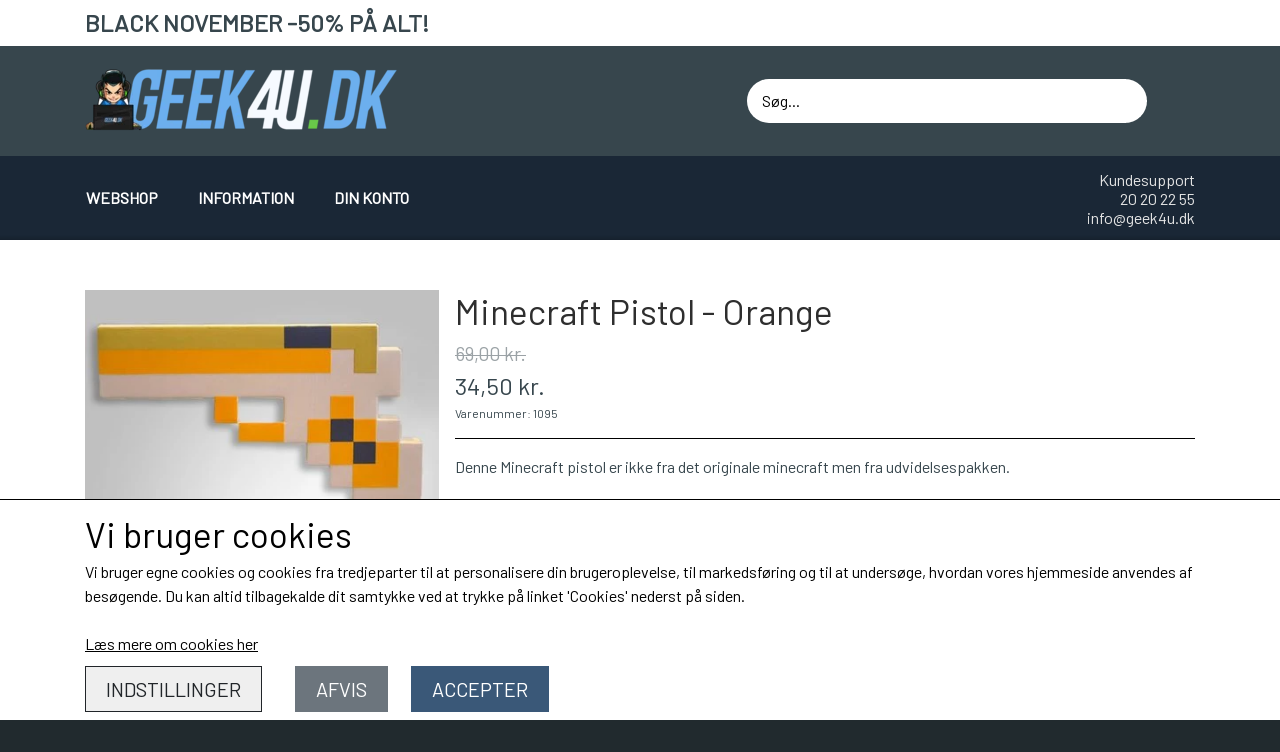

--- FILE ---
content_type: text/html; charset=UTF-8
request_url: https://www.geek4u.dk/vare/minecraft-pistol---orange
body_size: 8933
content:
<!DOCTYPE html>
<html lang="da-DK">
	<head><meta name="generator" content="ideal.shop"><meta charset="utf-8">
							<meta name="viewport" content="width=device-width, initial-scale=1">
				<meta property="og:type" content="website">
					<meta property="og:title" content="Minecraft Pistol - Orange | Geek4u.dk">
					<meta property="og:image" content="https://cdn-main.ideal.shop/images/by_hash/7e6e611167e58a914b2050e779272923e2603a887a77279bd47648e7224a505e/1200-0/rsz_minecraft-pistol-orange.jpg">
					<meta property="og:url" content="https://www.geek4u.dk/vare/minecraft-pistol---orange">
					<meta property="og:image:width" content="400">
					<meta property="og:image:height" content="265">
				<meta property="og:locale" content="da-DK">
					<link rel="canonical" href="https://www.geek4u.dk/vare/minecraft-pistol---orange">
						<link rel="icon" href="data:;base64,iVBORw0KGgo=">
		<title>Minecraft Pistol - Orange | Geek4u.dk</title>

				<style>
		@media screen and (min-width: 0px) and (max-width: 575px)
		{
			body.preload *{visibility: hidden; !important}
			body.preload #preload-spinner{display: block !important;}
		}
	
		@media screen and (min-width: 576px) and (max-width: 767px)
		{
			body.preload *{visibility: hidden; !important}
			body.preload #preload-spinner{display: block !important;}
		}
	
		@media screen and (min-width: 768px) and (max-width: 991px)
		{
			body.preload *{visibility: hidden; !important}
			body.preload #preload-spinner{display: block !important;}
		}
	
		@media screen and (min-width: 992px) and (max-width: 1199px)
		{
			body.preload *{visibility: hidden; !important}
			body.preload #preload-spinner{display: block !important;}
		}
	
		@media screen and (min-width: 1200px) and (max-width: 1399px)
		{
			body.preload *{visibility: hidden; !important}
			body.preload #preload-spinner{display: block !important;}
		}
	
		@media screen and (min-width: 1400px)
		{
			body.preload *{visibility: hidden; !important}
			body.preload #preload-spinner{display: block !important;}
		}
	</style>
		
		
		
		
				
		

					<link href="https://fonts.googleapis.com/css2?family=Barlow&display=swap" rel="stylesheet">
				<script>
	"use strict";
	const SITE_MODE								= 'live';
	const HTTP_RESPONSE_CODE_INITIAL_REQUEST	= 200;
	const DISPLAY_WITH_VAT 						= true;
	const BROWSER_BEST_COMPRESSION_SUPPORTED 	= 'br'; 	const CDN_RESOURCES_MOD_CHECK_HASH 			= 'c939f949c27b99d5'; 	const BASKET_MINIMAL_CHECKOUT 				= true;
	const HOW_TO_WRITE_PRICES 					= {"identifier":"kr.","identifier_position":"after","space_or_nospace":"space","decimals":"show-at-least-2","decimal_separator":",","thousands_separator":"."};
	const CDN_TO_USE_HOSTNAME					= 'cdn-main.ideal.shop';
	const CDN_LARGE_FILES_TO_USE_HOSTNAME		= 'cdn-main.ideal.shop';
	let POPSTATE_LAST_USED 						= performance.now();
	let HISTORY_NAVIGATION_LAST 				= performance.now();
	const MONTHS_TRANSLATED_ARRAY 				= {"1":"Januar","2":"Februar","3":"Marts","4":"April","5":"Maj","6":"Juni","7":"Juli","8":"August","9":"September","10":"Oktober","11":"November","12":"December"};
	let CLIENT_CONNECTION_SPEED = 'slow';
	document.addEventListener('DOMContentLoaded', function(){
		if(performance.now() < 1250)
		{
			CLIENT_CONNECTION_SPEED = 'fast';
		}
	});if(typeof(GLOBAL_DEBUG_JS_USER_SCRIPT_ACTIVE) === "undefined")
	{
		var GLOBAL_DEBUG_JS_USER_SCRIPT_ACTIVE = false;
	}
</script>		<link href="https://cdn-main.ideal.shop/combined/css/by_name/1cfdb379cba2ba9ff1af472cf587f3a7e2b1f6b4f47ff3acfb6a9cf0d6222602.min.br.css" rel="stylesheet" type="text/css" crossorigin>
<script type="text/javascript" src="https://cdn-main.ideal.shop/combined/js/by_name/789a51f2723e68579973d39d7f5c922d25a8f26e69b0b2747a2129ac56b2c679.min.br.js" crossorigin></script>
				
				
				
				
				
				
				
				
				
				
				
				
				
				
				
				
				
				
				
				
				
				
				
				
				
				
				
				
				
				
				
				
				
				
				
				
				
				
				
				
				
				
				
				
				
				
				
				
				
				
				
				
				
				
				
				
				
				
				
				
				
				
				
				
				
				
				
				
				
				
				
				
				
				
				
				
				
				
				
				
				
				
				
				
				
				
				
				
				
				
				
				
				
				
				
				
				
				
				
				
				
				
				
				
				
				
				
				
				
				
				
				
				
				
				
				
				
				
				
				
				
				
				
				
				
				<script src="https://cdn-main.ideal.shop/public_js/live/debug.min.br.js?m=c939f949c27b99d5" crossorigin></script>
		<link id="custom-css-stylesheet" href="https://cdn-main.ideal.shop/combined/css/live/1496/f38ccab24a8c424a.min.br.css" rel="stylesheet" crossorigin>
		
<script id="custom-js-script">
	"use strict";
	window.addEventListener('load', function(){
		window._g_item_page_image_hover_zoom_type = 'all';window.chat_support_icon = 'bx:bx-chat';		
	});
</script>

<script type="text/javascript">
	"use strict";
	window.language_for_t = 'da-DK'; // Used for the function _t
	window.ss_build_timestamp = '351'; // Sending build timestamp to JS
	window._g_shop_currency_iso = 'dkk';
	window._g_site_mode = "live";
	window.dataLayer = window.dataLayer || []; // Making sure dataLayer exists
</script>

		<script type="text/javascript">
			'use strict';
			window.addEventListener('_cookies_statistics_accepted', function(){
				
		dataLayer.push({'cookies_statistics_accepted' : '1'});
	
			});
		</script>
		
		<script type="text/javascript">
			'use strict';
			window.addEventListener('_cookies_marketing_accepted', function(){
				
		dataLayer.push({'cookies_marketing_accepted' : '1'});
	
			});
		</script>
		

				






		
		
		
		
		
		
		
		
		
		
		
		
		
		
		

				
		

										
			
			
			
			
			
			
			
			
			

						
			
			
			
			
			
			
			
			

						
			
			
		
										
			
			
			
			

			
			
			
			
			
			
			
			
			
			
			

			
					
			<script type="text/javascript">
				"use strict";
				window.addEventListener('load', function(){
					viabill_pricetags_setup('_92WgPBiQQs%3D');
				});
			</script></head>
	<body class="preload" data-top-menu-fixed="standard" data-page-type="item" data-page-id="58657" data-breadcrumbs="1">
		
		<div id="preload-spinner" style="display: none; position: absolute; top: 50%; left: 50%; transform: translateY(-50%) translateX(-50%); filter: drop-shadow(0 0 5px #FFFFFF);">
			<svg xmlns="http://www.w3.org/2000/svg" xmlns:xlink="http://www.w3.org/1999/xlink" width="200px" height="200px" viewBox="0 0 100 100" preserveAspectRatio="xMidYMid">
				<path d="M10 50A40 40 0 0 0 90 50A40 42 0 0 1 10 50" fill="#b2b3b6" stroke="none" style="visibility: visible;">
					<animateTransform attributeName="transform" type="rotate" dur="1s" repeatCount="indefinite" keyTimes="0;1" values="0 50 51;360 50 51"></animateTransform>
				</path>
			</svg>
		</div>
	
		
<div id="elements-fixed-to-top">
	<div class="fixed-elements">
				<div id="header_warning_div" style="display: none;"></div>
			</div>
	<div class="space-for-the-fixed-elements"></div>
</div>
	<div class="topbar-above"><div class="section-in-main-container module-block"
	data-module-block-id="148878"
	data-module-block-type="header"
	data-module-block-available-sizes=""
	data-module-block-columns=""
	data-module-block-columns-extra-data=""
	 data-lazy-load-elements="1"
	
>
	<div class="container">
					<h2 class="module-block-header module-block-header-text">BLACK NOVEMBER -50% PÅ ALT!</h2>
			</div>
</div></div>
	<header data-overlap-carousel="0">
	<div class="logo-search-basket-outer-container">
		<div class="container logo-search-basket-container">

			<div class="header-brand has-image header-brand-margin" data-fttc-allow-width-growth="1">
				<a href="/">
											<img
							title="Geek4u.dk"
							src="https://cdn-main.ideal.shop/images/by_hash/e4d0223039386446f533fc28a6f51dec2f54a217989015b067dc6a2ccd0b6d35/0-80/tekst_og_mand.png"
							srcset="https://cdn-main.ideal.shop/images/by_hash/e4d0223039386446f533fc28a6f51dec2f54a217989015b067dc6a2ccd0b6d35/0-80/tekst_og_mand.png 1x, https://cdn-main.ideal.shop/images/by_hash/e4d0223039386446f533fc28a6f51dec2f54a217989015b067dc6a2ccd0b6d35/0-160/tekst_og_mand.png 2x, https://cdn-main.ideal.shop/images/by_hash/e4d0223039386446f533fc28a6f51dec2f54a217989015b067dc6a2ccd0b6d35/0-240/tekst_og_mand.png 3x, https://cdn-main.ideal.shop/images/by_hash/e4d0223039386446f533fc28a6f51dec2f54a217989015b067dc6a2ccd0b6d35/0-320/tekst_og_mand.png 4x"
							fetchpriority="high"
							
						>
									</a>
			</div>

			<div class="search-bar">
				<div class="search-overlay-outer-container">
					<div id="search-overlay-input-container" class="input-group">
						<input id="search-overlay-input" class="form-control" placeholder="Søg..." name="q" autocomplete="off" type="text" maxlength="50">
						<span id="search-overlay-button" class="input-group-text"><span class="iconify search-icon" data-icon="fa:search"></span></span>
					</div>
				</div>
			</div>

			<div class="header-right-side">
								
				<div id="frontpage_search_container">
					<span class="iconify-inline search-icon" onclick="content_search_toggle(event);" data-icon="fa:search"></span>
				</div>

								
									<div class="basket-icon-outer-container">
						<a href="/basket" class="allow-propagation" aria-label="Gå til kurven">
														<div class="basket-icon-inner-container">
								<span class="iconify-inline basket-icon shopping-basket-icon" data-icon="fa:shopping-basket"></span>
								<div class="basket-badge"></div>
							</div>
						</a>
					</div>
				
				<div class="mobile-toggler-container">
																	<div class="mobile-menu-toggler">
							<div class="nav-toggle-nice"><span></span><span></span><span></span></div>
						</div>
									</div>
			</div>

			<div id="minimal-checkout-back-button-container">
				<a href="/">Tilbage til webshop</a>
			</div>
		</div>
	</div>

	<div id="top-menu-and-customer-support-container">
		<div class="nav-menu-outer container p-0">
			<nav class="nav-menu-desktop">
				<div class="dropdown-mm">
					<div class="dropdown-mm-btn"><a href="/shop-categories">
								Webshop
							</a><div class="dropdown-mm-indicator">
							<i class="iconify-inline" data-icon="fa:caret-down"></i>
						</div>
					</div>
					<div class="dropdown-mm-content">
						<div class="columns">
												<div class="column">
				<div class="header has-link">
					<a
						href="/kategori/pop-vinyl"
						data-roadmap-module="items"
						data-roadmap-action="category"
					>
						Pop Vinyl!
					</a>
				</div>
				<div class="shop-sub-categories">
											<a
					href="/kategori/dc-comics"
					data-roadmap-module="items"
					data-roadmap-action="category"
				>
					DC Comics
				</a>
									<a
					href="/kategori/game-of-thrones"
					data-roadmap-module="items"
					data-roadmap-action="category"
				>
					Game of Thrones
				</a>
									<a
					href="/kategori/starwars"
					data-roadmap-module="items"
					data-roadmap-action="category"
				>
					Starwars
				</a>
									<a
					href="/kategori/league-of-legends"
					data-roadmap-module="items"
					data-roadmap-action="category"
				>
					League of Legends
				</a>
									<a
					href="/kategori/marvel"
					data-roadmap-module="items"
					data-roadmap-action="category"
				>
					Marvel
				</a>
									<a
					href="/kategori/rick-morty"
					data-roadmap-module="items"
					data-roadmap-action="category"
				>
					Rick & Morty
				</a>
									<a
					href="/kategori/universal-pictures"
					data-roadmap-module="items"
					data-roadmap-action="category"
				>
					Universal Pictures
				</a>
									<a
					href="/kategori/pixar"
					data-roadmap-module="items"
					data-roadmap-action="category"
				>
					Pixar
				</a>
									<a
					href="/kategori/blandede"
					data-roadmap-module="items"
					data-roadmap-action="category"
				>
					Blandede
				</a>
									<a
					href="/kategori/walking-dead"
					data-roadmap-module="items"
					data-roadmap-action="category"
				>
					Walking Dead
				</a>
			
				</div>
			</div>					<div class="column">
				<div class="header has-link">
					<a
						href="/kategori/spil-gadgets"
						data-roadmap-module="items"
						data-roadmap-action="category"
					>
						Spil-Gadgets
					</a>
				</div>
				<div class="shop-sub-categories">
											<a
					href="/kategori/counter-strike"
					data-roadmap-module="items"
					data-roadmap-action="category"
				>
					Counter Strike
				</a>
									<a
					href="/kategori/fortnite"
					data-roadmap-module="items"
					data-roadmap-action="category"
				>
					Fortnite
				</a>
									<a
					href="/kategori/league-of-legends_1"
					data-roadmap-module="items"
					data-roadmap-action="category"
				>
					League of Legends
				</a>
									<a
					href="/kategori/minecraft"
					data-roadmap-module="items"
					data-roadmap-action="category"
				>
					Minecraft
				</a>
									<a
					href="/kategori/world-og-warcraft"
					data-roadmap-module="items"
					data-roadmap-action="category"
				>
					World og Warcraft
				</a>
									<a
					href="/kategori/paw-patrol"
					data-roadmap-module="items"
					data-roadmap-action="category"
				>
					Paw Patrol
				</a>
									<a
					href="/kategori/svampebob-firkant"
					data-roadmap-module="items"
					data-roadmap-action="category"
				>
					Svampebob firkant
				</a>
									<a
					href="/kategori/skoleting"
					data-roadmap-module="items"
					data-roadmap-action="category"
				>
					Skoleting
				</a>
									<a
					href="/kategori/apex"
					data-roadmap-module="items"
					data-roadmap-action="category"
				>
					Apex
				</a>
									<a
					href="/kategori/marvel_1"
					data-roadmap-module="items"
					data-roadmap-action="category"
				>
					Marvel
				</a>
									<a
					href="/kategori/blandede_1"
					data-roadmap-module="items"
					data-roadmap-action="category"
				>
					Blandede
				</a>
									<a
					href="/kategori/dc-comics_1"
					data-roadmap-module="items"
					data-roadmap-action="category"
				>
					DC Comics
				</a>
			
				</div>
			</div>													<div class="column">
					<div class="header has-link">
						<a
							href="/kategori/andet-merchandise"
							data-roadmap-module="items"
							data-roadmap-action="category"
						>
							Andet merchandise
						</a>
					</div>
				</div>
			
						</div>
					</div>
				</div><div class="dropdown-mm">
					<div class="dropdown-mm-btn">Information<div class="dropdown-mm-indicator">
							<i class="iconify-inline" data-icon="fa:caret-down"></i>
						</div>
					</div>
					<div class="dropdown-mm-content">
						<div class="columns">
							<div class="column">
							
									<a
										href="/om-os"
										
										data-roadmap-module="pages"
										data-roadmap-action="page"
									>
										Om os
									</a>
									<a
										href="/handelsbetingelser_1"
										
										data-roadmap-module="pages"
										data-roadmap-action="page"
									>
										Handelsbetingelser
									</a>
									<a
										href="/kontakt"
										
										data-roadmap-module="pages"
										data-roadmap-action="page"
									>
										Kontakt
									</a>
									<a
										href="/persondatapolitik"
										
										data-roadmap-module="pages"
										data-roadmap-action="page"
									>
										Persondatapolitik
									</a>
									<a
										href="/cookies"
										
										data-roadmap-module="pages"
										data-roadmap-action="page"
									>
										Cookies
									</a>
						</div>
						</div>
					</div>
				</div><a
				href="/kunde-login"
				
				data-roadmap-module="customer"
				data-roadmap-action="login"
				
			>
				Din Konto
			</a>			</nav>
											<div class="mobile-menu-toggler-container">
					<div class="mobile-menu-toggler">
						<div class="nav-toggle-nice"><span></span><span></span><span></span></div>
						<div class="text">MENU</div>
					</div>
				</div>
									<div class="customer-support-container">
				<div class="customer-support">
					<div class="info">
						<div class="header">
							Kundesupport
						</div>
													<div class="phone">
								<a href="tel:20 20 22 55">20 20 22 55</a>
							</div>
																			<div class="email">
								<a href="mailto:info@geek4u.dk">info@geek4u.dk</a>
							</div>
											</div>
				</div>
			</div>
					</div>
		<div class="container p-0 nav-menu-mobile-outer-container">
			<nav class="nav-menu-mobile">
				<div class="nav-menu-mobile-inner-container">
					<div class="ss-nav-item">
							<div class="ss-nav-actions ss-dropdown-toggle ss-level-0">
								<a href="/shop-categories">Webshop</a>
								<div class="ss-dropdown-indicator">
									<i class="ss-dropdown-indicator-icon iconify" data-icon="fa:chevron-down"></i>
								</div>
							</div>
							<div class="ss-dropdown-menu-outer">
											<div class="ss-dropdown-item ss-dropdown-toggle ss-level-1">
				<a
					href="/kategori/pop-vinyl"
					data-roadmap-module="items"
					data-roadmap-action="category"
				>
					Pop Vinyl!
				</a>
				<div class="ss-dropdown-indicator">
					<i class="ss-dropdown-indicator-icon iconify" data-icon="fa:chevron-down"></i>
				</div>
			</div>
			<div class="ss-dropdown-menu">
							<div class="ss-dropdown-item ss-level-2">
				<a
					href="/kategori/dc-comics"
					data-roadmap-module="items"
					data-roadmap-action="category"
				>
					DC Comics
				</a>
			</div>			<div class="ss-dropdown-item ss-level-2">
				<a
					href="/kategori/game-of-thrones"
					data-roadmap-module="items"
					data-roadmap-action="category"
				>
					Game of Thrones
				</a>
			</div>			<div class="ss-dropdown-item ss-level-2">
				<a
					href="/kategori/starwars"
					data-roadmap-module="items"
					data-roadmap-action="category"
				>
					Starwars
				</a>
			</div>			<div class="ss-dropdown-item ss-level-2">
				<a
					href="/kategori/league-of-legends"
					data-roadmap-module="items"
					data-roadmap-action="category"
				>
					League of Legends
				</a>
			</div>			<div class="ss-dropdown-item ss-level-2">
				<a
					href="/kategori/marvel"
					data-roadmap-module="items"
					data-roadmap-action="category"
				>
					Marvel
				</a>
			</div>			<div class="ss-dropdown-item ss-level-2">
				<a
					href="/kategori/rick-morty"
					data-roadmap-module="items"
					data-roadmap-action="category"
				>
					Rick & Morty
				</a>
			</div>			<div class="ss-dropdown-item ss-level-2">
				<a
					href="/kategori/universal-pictures"
					data-roadmap-module="items"
					data-roadmap-action="category"
				>
					Universal Pictures
				</a>
			</div>			<div class="ss-dropdown-item ss-level-2">
				<a
					href="/kategori/pixar"
					data-roadmap-module="items"
					data-roadmap-action="category"
				>
					Pixar
				</a>
			</div>			<div class="ss-dropdown-item ss-level-2">
				<a
					href="/kategori/blandede"
					data-roadmap-module="items"
					data-roadmap-action="category"
				>
					Blandede
				</a>
			</div>			<div class="ss-dropdown-item ss-level-2">
				<a
					href="/kategori/walking-dead"
					data-roadmap-module="items"
					data-roadmap-action="category"
				>
					Walking Dead
				</a>
			</div>
			</div>			<div class="ss-dropdown-item ss-dropdown-toggle ss-level-1">
				<a
					href="/kategori/spil-gadgets"
					data-roadmap-module="items"
					data-roadmap-action="category"
				>
					Spil-Gadgets
				</a>
				<div class="ss-dropdown-indicator">
					<i class="ss-dropdown-indicator-icon iconify" data-icon="fa:chevron-down"></i>
				</div>
			</div>
			<div class="ss-dropdown-menu">
							<div class="ss-dropdown-item ss-level-2">
				<a
					href="/kategori/counter-strike"
					data-roadmap-module="items"
					data-roadmap-action="category"
				>
					Counter Strike
				</a>
			</div>			<div class="ss-dropdown-item ss-level-2">
				<a
					href="/kategori/fortnite"
					data-roadmap-module="items"
					data-roadmap-action="category"
				>
					Fortnite
				</a>
			</div>			<div class="ss-dropdown-item ss-level-2">
				<a
					href="/kategori/league-of-legends_1"
					data-roadmap-module="items"
					data-roadmap-action="category"
				>
					League of Legends
				</a>
			</div>			<div class="ss-dropdown-item ss-level-2">
				<a
					href="/kategori/minecraft"
					data-roadmap-module="items"
					data-roadmap-action="category"
				>
					Minecraft
				</a>
			</div>			<div class="ss-dropdown-item ss-level-2">
				<a
					href="/kategori/world-og-warcraft"
					data-roadmap-module="items"
					data-roadmap-action="category"
				>
					World og Warcraft
				</a>
			</div>			<div class="ss-dropdown-item ss-level-2">
				<a
					href="/kategori/paw-patrol"
					data-roadmap-module="items"
					data-roadmap-action="category"
				>
					Paw Patrol
				</a>
			</div>			<div class="ss-dropdown-item ss-level-2">
				<a
					href="/kategori/svampebob-firkant"
					data-roadmap-module="items"
					data-roadmap-action="category"
				>
					Svampebob firkant
				</a>
			</div>			<div class="ss-dropdown-item ss-level-2">
				<a
					href="/kategori/skoleting"
					data-roadmap-module="items"
					data-roadmap-action="category"
				>
					Skoleting
				</a>
			</div>			<div class="ss-dropdown-item ss-level-2">
				<a
					href="/kategori/apex"
					data-roadmap-module="items"
					data-roadmap-action="category"
				>
					Apex
				</a>
			</div>			<div class="ss-dropdown-item ss-level-2">
				<a
					href="/kategori/marvel_1"
					data-roadmap-module="items"
					data-roadmap-action="category"
				>
					Marvel
				</a>
			</div>			<div class="ss-dropdown-item ss-level-2">
				<a
					href="/kategori/blandede_1"
					data-roadmap-module="items"
					data-roadmap-action="category"
				>
					Blandede
				</a>
			</div>			<div class="ss-dropdown-item ss-level-2">
				<a
					href="/kategori/dc-comics_1"
					data-roadmap-module="items"
					data-roadmap-action="category"
				>
					DC Comics
				</a>
			</div>
			</div>			<div class="ss-dropdown-item ss-level-1">
				<a
					href="/kategori/andet-merchandise"
					data-roadmap-module="items"
					data-roadmap-action="category"
				>
					Andet merchandise
				</a>
			</div>
							</div>
						</div><div class="ss-nav-item">
							<div class="ss-nav-actions ss-dropdown-toggle ss-level-0">
															<a href="#">Information</a>
																						<div class="ss-dropdown-indicator">
									<i class="ss-dropdown-indicator-icon iconify" data-icon="fa:chevron-down"></i>
								</div>
														</div>

							<div class="ss-dropdown-menu-outer">
													<div class="ss-dropdown-item ss-level-1">
						<a
							href="/om-os"
							
							data-roadmap-module="pages"
							data-roadmap-action="page"
						>
							Om os
						</a>
					</div>					<div class="ss-dropdown-item ss-level-1">
						<a
							href="/handelsbetingelser_1"
							
							data-roadmap-module="pages"
							data-roadmap-action="page"
						>
							Handelsbetingelser
						</a>
					</div>					<div class="ss-dropdown-item ss-level-1">
						<a
							href="/kontakt"
							
							data-roadmap-module="pages"
							data-roadmap-action="page"
						>
							Kontakt
						</a>
					</div>					<div class="ss-dropdown-item ss-level-1">
						<a
							href="/persondatapolitik"
							
							data-roadmap-module="pages"
							data-roadmap-action="page"
						>
							Persondatapolitik
						</a>
					</div>					<div class="ss-dropdown-item ss-level-1">
						<a
							href="/cookies"
							
							data-roadmap-module="pages"
							data-roadmap-action="page"
						>
							Cookies
						</a>
					</div>
							</div>
						</div><div class="ss-nav-item">
						<div class="ss-nav-actions ss-level-0">
							<a
								href="/kunde-login"
								
								data-roadmap-module="customer"
								data-roadmap-action="login"
								
							>
								Din Konto
							</a>
						</div>
					</div>				</div>
			</nav>
		</div>
	</div>
	<div id="header-box-shadow"></div>
</header>


		<div id="container-main-content" role="main">
			
			<div class="section-in-main-container breadcrumbs-outer-container">
				<div class="container"><script type="application/ld+json">{"@context":"https:\/\/schema.org","@type":"BreadcrumbList","itemListElement":[{"@type":"ListItem","position":1,"name":"Forside","item":"https:\/\/www.geek4u.dk\/"},{"@type":"ListItem","position":2,"name":"Spil-Gadgets","item":"https:\/\/www.geek4u.dk\/kategori\/spil-gadgets"},{"@type":"ListItem","position":3,"name":"Minecraft","item":"https:\/\/www.geek4u.dk\/kategori\/minecraft"},{"@type":"ListItem","position":4,"name":"Minecraft Pistol - Orange"}]}</script></div>
			</div>
		
	<div class="section-in-main-container item-page-outer-container">
		<div class="container">	<div itemtype="http://schema.org/Product" itemscope>
		<meta itemprop="name" content="Minecraft Pistol - Orange" />
		<meta itemprop="description" content="Denne Minecraft pistol er ikke fra det originale minecraft men fra udvidelsespakken.&lt;br /&gt;
&lt;br /&gt;
Minecraft pistolen er lavet af, eva skum som er et slidstærkt og modstår meget." />
		<meta itemprop="sku" content="" />
		<meta itemprop="gtin" content="" />
		<meta itemprop="mpn" content="" />
		<div itemprop="brand" itemtype="http://schema.org/Brand" itemscope>
			<meta itemprop="name" content="" />
		</div>
		<meta itemprop="image" content="https://cdn-main.ideal.shop/images/by_hash/7e6e611167e58a914b2050e779272923e2603a887a77279bd47648e7224a505e/432-0/rsz_minecraft-pistol-orange.jpg" />				
								<div itemprop="offers" itemtype="http://schema.org/Offer" itemscope>
				<meta itemprop="priceCurrency" content="DKK" />
				<meta itemprop="price" content="34.5" />
				<meta itemprop="priceValidUntil" content="2025-12-31" />				<meta itemprop="url" content="https://www.geek4u.dk/vare/minecraft-pistol---orange" />
				<meta itemprop="availability" content="https://schema.org/InStock" />
			</div>
					</div>



<div class="item-page"
	data-item-id="58657"
	data-variant-id="0"
	data-has-variants="0"
	data-has-images="1"
	data-price-for-one-with-vat="34.5"
	data-price-for-one-without-vat="27.6"
	
>

	<div class="row item-main-data">
		<div class="item-images-outer-container col-12 col-sm-4 pe-sm-3">
											<div id="item-lightgallery-container">
										<div id="items-main-image-container" class="col-12" data-large-image-max-height="400">
						<img
							src="https://cdn-main.ideal.shop/images/by_hash/7e6e611167e58a914b2050e779272923e2603a887a77279bd47648e7224a505e/432-0/rsz_minecraft-pistol-orange.jpg"
							id="items-main-image">
					</div>
									</div>
					</div>

		<div class="item-main-info-container col-12 col-sm-8">
			<h1 class="item-title">Minecraft Pistol - Orange</h1>								<div class="item-price before">
				69,00 kr.
							</div>
			<div class="item-price now">
				34,50 kr.
							</div><div class="viabill-pricetag" data-view="product" data-price="34.5" data-currency="DKK" data-language="da"></div>			
	<div class="item-number">Varenummer: 1095</div>
<div class="separator"></div><div class="separator"></div><div class="item-description-short-container">
	<div class="item-description-short">Denne Minecraft pistol er ikke fra det originale minecraft men fra udvidelsespakken.<br />
<br />
Minecraft pistolen er lavet af, eva skum som er et slidstærkt og modstår meget.</div>
	<div class="item-description-short-read-more-button">
		<button class="btn btn-sm btn-outline-secondary">Læs mere</button>
	</div>
	<div class="item-description-short-read-less-button">
		<button class="btn btn-sm btn-outline-secondary">Læs mindre</button>
	</div>
</div>		<div class="can-buy-fields">
						
							
				<div>
			<div id="item-stock-info"
				 data-not-in-stock-text=""
				 data-show-stock="0"
				 data-show-stock-text="CQkJCTxpIGNsYXNzPSJpY29uaWZ5IiBkYXRhLWljb249ImZhOnRydWNrIiBkYXRhLXdpZHRoPSIwLjk2ZW0iPjwvaT4gPGI+TGFnZXJzdGF0dXM6PC9iPiA0IHDDpSBsYWdlcgoJCQk="
				 data-in-stock-always-text=""
				 data-stock="4"
			>
				<span class="text"></span>
			</div>
		</div>

					</div>

		<div class="item-quantity-and-buy-button-container">
				<div class="item-quantity-selector-container can-buy-fields">
			<button type="button" role="button" class="item-quantity-selector-less" aria-label="Reducér mængde som lægges i kurven">&minus;</button>
			<input type="number" class="item-quantity-selector-input" id="basket_add_quantity" min="1" aria-label="Indtast mængde som lægges i kurven" value="1">
			<button type="button" role="button" class="item-quantity-selector-more" aria-label="Øg mængde som lægges i kurven">&plus;</button>
		</div>

		<div class="item-buy-button-container can-buy-fields">
											<button type="button" role="button" class="item-buy-button">Tilføj til kurv</button>
					</div>
	</div>
			<div class="item-vat-text">Priser er inkl. moms</div>
	
		</div>

								
																																																					
																	
						<div class="tab-body" data-tab="description">
							<div class="item-description-long">Denne Minecraft pistol er ikke fra det originale minecraft men fra udvidelsespakken.<br />
<br />
Minecraft pistolen er lavet af, eva skum som er et slidstærkt og modstår meget.</div>
						</div>
					
					
	</div>

		
		
		
		</div>


	<input type="hidden" id="basket_add_price" value="69">
	<input type="hidden" id="items_id" value="58657">
	<input type="hidden" id="variants_id" value="0">
	
			<input type="hidden" id="basket-max" value="4">
			</div>
	</div>
	
		</div>

		

					<div id="container_footer" role="contentinfo">
	<div id="container_footer_inner" class="container row">
					<div class="footer-column col-sm-12 col-md-12 col-lg-4">
																		<div class="footer-section"><div><img id="bottom-logo" src="https://cdn-main.ideal.shop/images/by_hash/b1a875614f96d54c49218279177698afb1843bb431ce6cbeffb2bffb8c6e9135/0-50/GEEK4U_LOGO_MASCOT_-_uden_baggrund.png" srcset="https://cdn-main.ideal.shop/images/by_hash/b1a875614f96d54c49218279177698afb1843bb431ce6cbeffb2bffb8c6e9135/0-50/GEEK4U_LOGO_MASCOT_-_uden_baggrund.png 1x, https://cdn-main.ideal.shop/images/by_hash/b1a875614f96d54c49218279177698afb1843bb431ce6cbeffb2bffb8c6e9135/0-100/GEEK4U_LOGO_MASCOT_-_uden_baggrund.png 2x, https://cdn-main.ideal.shop/images/by_hash/b1a875614f96d54c49218279177698afb1843bb431ce6cbeffb2bffb8c6e9135/0-150/GEEK4U_LOGO_MASCOT_-_uden_baggrund.png 3x, https://cdn-main.ideal.shop/images/by_hash/b1a875614f96d54c49218279177698afb1843bb431ce6cbeffb2bffb8c6e9135/0-200/GEEK4U_LOGO_MASCOT_-_uden_baggrund.png 4x" alt="Bund logo"></div></div>
					
																<div class="footer-section">
						<div class="title">Kontaktoplysninger</div>						
	Geek4u.dk ApS
	<br>
	Vrinners Bygade 11
	<br>
	8420 Knebel
		<br>
		Telefon: 20 20 22 55
		<br>
		CVR: 14747737
		
					</div>

										</div>
					<div class="footer-column col-sm-12 col-md-12 col-lg-4">
												<div class="footer-section">
																	<div class="category" style="padding-left: 0px;">
						<div class="title">
													Links
												</div>
										<a
					href="/handelsbetingelser"
					
				>Salgs- og leveringsbetingelser</a>
				<br>				<a
					href="/cookies"
					
				>Cookies</a>
				<br>				<a
					href="/rma"
					
				>Fortrydelse og reklamation</a>
				<br>				<a
					href="/kunde-login"
					
				>Kunde login</a>
				<br>				<a
					href="/om-os"
					
				>Om os</a>
				<br>				<a
					href="/kontakt"
					
				>Kontakt</a>
				<br>
					</div>					</div>

										</div>
					<div class="footer-column col-sm-12 col-md-12 col-lg-4">
												
																						<div class="footer-section">
							<div class="title">Sociale medier</div>							<div id="social_media_icons_container">
								<a href="https://www.facebook.com/geek4u.dk/" target="_blank" aria-label="&Aring;ben vores Facebook side i et nyt vindue" title="Facebook"><i class="iconify" data-icon="fa:facebook-official"></i></a>
							</div>
						</div>
					
																																			<div class="footer-section">
																
			<img class="payment-card-icon" src="[data-uri]" data-lazy-load-src="https://cdn-main.ideal.shop/images/idealshop/payment_cards/32/0/mobilepay_dk.png" style="max-width: 32px;" title="MobilePay" alt="MobilePay">
			<img class="payment-card-icon" src="[data-uri]" data-lazy-load-src="https://cdn-main.ideal.shop/images/idealshop/payment_cards/32/0/visa.png" style="max-width: 32px;" title="VISA" alt="VISA">
			<img class="payment-card-icon" src="[data-uri]" data-lazy-load-src="https://cdn-main.ideal.shop/images/idealshop/payment_cards/32/0/mastercard.png" style="max-width: 32px;" title="Mastercard" alt="Mastercard">
			<img class="payment-card-icon" src="[data-uri]" data-lazy-load-src="https://cdn-main.ideal.shop/images/idealshop/payment_cards/32/0/maestro.png" style="max-width: 32px;" title="Maestro" alt="Maestro">
			<img class="payment-card-icon" src="[data-uri]" data-lazy-load-src="https://cdn-main.ideal.shop/images/idealshop/payment_cards/32/0/viabill.png" style="max-width: 32px;" title="ViaBill" alt="ViaBill">
							</div>
						
															</div>
						<div id="footer-minimal-container" class="col-sm-12">
			
										<div class="footer-section">
																
			<img class="payment-card-icon" src="[data-uri]" data-lazy-load-src="https://cdn-main.ideal.shop/images/idealshop/payment_cards/32/0/mobilepay_dk.png" style="max-width: 32px;" title="MobilePay" alt="MobilePay">
			<img class="payment-card-icon" src="[data-uri]" data-lazy-load-src="https://cdn-main.ideal.shop/images/idealshop/payment_cards/32/0/visa.png" style="max-width: 32px;" title="VISA" alt="VISA">
			<img class="payment-card-icon" src="[data-uri]" data-lazy-load-src="https://cdn-main.ideal.shop/images/idealshop/payment_cards/32/0/mastercard.png" style="max-width: 32px;" title="Mastercard" alt="Mastercard">
			<img class="payment-card-icon" src="[data-uri]" data-lazy-load-src="https://cdn-main.ideal.shop/images/idealshop/payment_cards/32/0/maestro.png" style="max-width: 32px;" title="Maestro" alt="Maestro">
			<img class="payment-card-icon" src="[data-uri]" data-lazy-load-src="https://cdn-main.ideal.shop/images/idealshop/payment_cards/32/0/viabill.png" style="max-width: 32px;" title="ViaBill" alt="ViaBill">
							</div>
						
		</div>
	</div>
</div>		
		

					<div class="cookie-banner">
			<div class="container">
				<div class="cookie-text"><span style="font-size: 2.2em;">Vi bruger cookies <i class="iconify" data-icon="iconoir:half-cookie"></i></span>
<br>Vi bruger egne cookies og cookies fra tredjeparter til at personalisere din brugeroplevelse, til markedsføring og til at undersøge, hvordan vores hjemmeside anvendes af besøgende. Du kan altid tilbagekalde dit samtykke ved at trykke på linket 'Cookies' nederst på siden.</div>
				<br>
									<a href="/cookies">Læs mere om cookies her</a>
								<div class="cookie-buttons" style="padding-top: 10px;">
					<button type="button" class="btn-outline-dark settings-cookies">Indstillinger</button>
					<button type="button" class="btn-secondary reject-cookies">Afvis</button>
					<button type="button" class="btn-success accept-cookies">Accepter</button>
				</div>
			</div>
		</div>
			
				<div class="modal fade" id="modal_current" data-bs-backdrop="static" data-bs-keyboard="false" role="dialog" aria-modal="true">
			<form method="post" class="the_modal_form">
				<div class="modal-dialog" role="document">
					<div class="modal-content">
						<div class="modal-header">
							<h4 class="modal-title"></h4>
							<button type="button" class="btn-close" data-bs-dismiss="modal" aria-label="Luk"></button>
						</div>
						<div class="modal-body"></div>
						<div class="modal-footer">
							<div style="position: relative; display: inline-block;" class="footer_custom_container"></div>
							<button type="submit" class="btn btn-primary btn-modal-save" disabled>Gem</button>
							<button type="button" class="btn btn-secondary btn-modal-close" data-bs-dismiss="modal">Luk</button>
						</div>
					</div>
				</div>
			</form>
		</div>
		
				
				
				
				
				
				
				
				
				
				
				
				
				
				
				
				
				
				
				
				
				
				
				
				
				
				
				
				
				
				
				
				
				
				
				
				
				
				
				
				
				
				
				
				
				
				
				
				
				
				
				
				
				
				
				
				
				
				
				
				
				
				
				
				
				
				
				
				
				
				
	<script type="text/javascript">
	"use strict";
	window.addEventListener('load', function(){
		items_page_setup(JSON.parse("{\"result\":1,\"header_warning\":[],\"header_warning_required\":[],\"module\":\"item\",\"title\":\"Minecraft Pistol - Orange | Geek4u.dk\",\"path\":\"vare\\/minecraft-pistol---orange\",\"html\":\"\\n\\t\\t\\t<div class=\\\"section-in-main-container breadcrumbs-outer-container\\\">\\n\\t\\t\\t\\t<div class=\\\"container\\\"><script type=\\\"application\\/ld+json\\\">{\\\"@context\\\":\\\"https:\\\\\\/\\\\\\/schema.org\\\",\\\"@type\\\":\\\"BreadcrumbList\\\",\\\"itemListElement\\\":[{\\\"@type\\\":\\\"ListItem\\\",\\\"position\\\":1,\\\"name\\\":\\\"Forside\\\",\\\"item\\\":\\\"https:\\\\\\/\\\\\\/www.geek4u.dk\\\\\\/\\\"},{\\\"@type\\\":\\\"ListItem\\\",\\\"position\\\":2,\\\"name\\\":\\\"Spil-Gadgets\\\",\\\"item\\\":\\\"https:\\\\\\/\\\\\\/www.geek4u.dk\\\\\\/kategori\\\\\\/spil-gadgets\\\"},{\\\"@type\\\":\\\"ListItem\\\",\\\"position\\\":3,\\\"name\\\":\\\"Minecraft\\\",\\\"item\\\":\\\"https:\\\\\\/\\\\\\/www.geek4u.dk\\\\\\/kategori\\\\\\/minecraft\\\"},{\\\"@type\\\":\\\"ListItem\\\",\\\"position\\\":4,\\\"name\\\":\\\"Minecraft Pistol - Orange\\\"}]}<\\/script><\\/div>\\n\\t\\t\\t<\\/div>\\n\\t\\t\\n\\t<div class=\\\"section-in-main-container item-page-outer-container\\\">\\n\\t\\t<div class=\\\"container\\\">\\t<div itemtype=\\\"http:\\/\\/schema.org\\/Product\\\" itemscope>\\n\\t\\t<meta itemprop=\\\"name\\\" content=\\\"Minecraft Pistol - Orange\\\" \\/>\\n\\t\\t<meta itemprop=\\\"description\\\" content=\\\"Denne Minecraft pistol er ikke fra det originale minecraft men fra udvidelsespakken.&lt;br \\/&gt;\\n&lt;br \\/&gt;\\nMinecraft pistolen er lavet af, eva skum som er et slidst\\u00e6rkt og modst\\u00e5r meget.\\\" \\/>\\n\\t\\t<meta itemprop=\\\"sku\\\" content=\\\"\\\" \\/>\\n\\t\\t<meta itemprop=\\\"gtin\\\" content=\\\"\\\" \\/>\\n\\t\\t<meta itemprop=\\\"mpn\\\" content=\\\"\\\" \\/>\\n\\t\\t<div itemprop=\\\"brand\\\" itemtype=\\\"http:\\/\\/schema.org\\/Brand\\\" itemscope>\\n\\t\\t\\t<meta itemprop=\\\"name\\\" content=\\\"\\\" \\/>\\n\\t\\t<\\/div>\\n\\t\\t<meta itemprop=\\\"image\\\" content=\\\"https:\\/\\/cdn-main.ideal.shop\\/images\\/by_hash\\/7e6e611167e58a914b2050e779272923e2603a887a77279bd47648e7224a505e\\/432-0\\/rsz_minecraft-pistol-orange.jpg\\\" \\/>\\t\\t\\t\\t\\n\\t\\t\\t\\t\\t\\t\\t\\t<div itemprop=\\\"offers\\\" itemtype=\\\"http:\\/\\/schema.org\\/Offer\\\" itemscope>\\n\\t\\t\\t\\t<meta itemprop=\\\"priceCurrency\\\" content=\\\"DKK\\\" \\/>\\n\\t\\t\\t\\t<meta itemprop=\\\"price\\\" content=\\\"34.5\\\" \\/>\\n\\t\\t\\t\\t<meta itemprop=\\\"priceValidUntil\\\" content=\\\"2025-12-31\\\" \\/>\\t\\t\\t\\t<meta itemprop=\\\"url\\\" content=\\\"https:\\/\\/www.geek4u.dk\\/vare\\/minecraft-pistol---orange\\\" \\/>\\n\\t\\t\\t\\t<meta itemprop=\\\"availability\\\" content=\\\"https:\\/\\/schema.org\\/InStock\\\" \\/>\\n\\t\\t\\t<\\/div>\\n\\t\\t\\t\\t\\t<\\/div>\\n\\n\\n\\n<div class=\\\"item-page\\\"\\n\\tdata-item-id=\\\"58657\\\"\\n\\tdata-variant-id=\\\"0\\\"\\n\\tdata-has-variants=\\\"0\\\"\\n\\tdata-has-images=\\\"1\\\"\\n\\tdata-price-for-one-with-vat=\\\"34.5\\\"\\n\\tdata-price-for-one-without-vat=\\\"27.6\\\"\\n\\t\\n>\\n\\n\\t<div class=\\\"row item-main-data\\\">\\n\\t\\t<div class=\\\"item-images-outer-container col-12 col-sm-4 pe-sm-3\\\">\\n\\t\\t\\t\\t\\t\\t\\t\\t\\t\\t\\t<div id=\\\"item-lightgallery-container\\\">\\n\\t\\t\\t\\t\\t\\t\\t\\t\\t\\t<div id=\\\"items-main-image-container\\\" class=\\\"col-12\\\" data-large-image-max-height=\\\"400\\\">\\n\\t\\t\\t\\t\\t\\t<img\\n\\t\\t\\t\\t\\t\\t\\tsrc=\\\"https:\\/\\/cdn-main.ideal.shop\\/images\\/by_hash\\/7e6e611167e58a914b2050e779272923e2603a887a77279bd47648e7224a505e\\/432-0\\/rsz_minecraft-pistol-orange.jpg\\\"\\n\\t\\t\\t\\t\\t\\t\\tid=\\\"items-main-image\\\">\\n\\t\\t\\t\\t\\t<\\/div>\\n\\t\\t\\t\\t\\t\\t\\t\\t\\t<\\/div>\\n\\t\\t\\t\\t\\t<\\/div>\\n\\n\\t\\t<div class=\\\"item-main-info-container col-12 col-sm-8\\\">\\n\\t\\t\\t<h1 class=\\\"item-title\\\">Minecraft Pistol - Orange<\\/h1>\\t\\t\\t\\t\\t\\t\\t\\t<div class=\\\"item-price before\\\">\\n\\t\\t\\t\\t69,00 kr.\\n\\t\\t\\t\\t\\t\\t\\t<\\/div>\\n\\t\\t\\t<div class=\\\"item-price now\\\">\\n\\t\\t\\t\\t34,50 kr.\\n\\t\\t\\t\\t\\t\\t\\t<\\/div><div class=\\\"viabill-pricetag\\\" data-view=\\\"product\\\" data-price=\\\"34.5\\\" data-currency=\\\"DKK\\\" data-language=\\\"da\\\"><\\/div>\\t\\t\\t\\n\\t<div class=\\\"item-number\\\">Varenummer: 1095<\\/div>\\n<div class=\\\"separator\\\"><\\/div><div class=\\\"separator\\\"><\\/div><div class=\\\"item-description-short-container\\\">\\n\\t<div class=\\\"item-description-short\\\">Denne Minecraft pistol er ikke fra det originale minecraft men fra udvidelsespakken.<br \\/>\\n<br \\/>\\nMinecraft pistolen er lavet af, eva skum som er et slidst\\u00e6rkt og modst\\u00e5r meget.<\\/div>\\n\\t<div class=\\\"item-description-short-read-more-button\\\">\\n\\t\\t<button class=\\\"btn btn-sm btn-outline-secondary\\\">L\\u00e6s mere<\\/button>\\n\\t<\\/div>\\n\\t<div class=\\\"item-description-short-read-less-button\\\">\\n\\t\\t<button class=\\\"btn btn-sm btn-outline-secondary\\\">L\\u00e6s mindre<\\/button>\\n\\t<\\/div>\\n<\\/div>\\t\\t<div class=\\\"can-buy-fields\\\">\\n\\t\\t\\t\\t\\t\\t\\n\\t\\t\\t\\t\\t\\t\\t\\n\\t\\t\\t\\t<div>\\n\\t\\t\\t<div id=\\\"item-stock-info\\\"\\n\\t\\t\\t\\t data-not-in-stock-text=\\\"\\\"\\n\\t\\t\\t\\t data-show-stock=\\\"0\\\"\\n\\t\\t\\t\\t data-show-stock-text=\\\"CQkJCTxpIGNsYXNzPSJpY29uaWZ5IiBkYXRhLWljb249ImZhOnRydWNrIiBkYXRhLXdpZHRoPSIwLjk2ZW0iPjwvaT4gPGI+TGFnZXJzdGF0dXM6PC9iPiA0IHDDpSBsYWdlcgoJCQk=\\\"\\n\\t\\t\\t\\t data-in-stock-always-text=\\\"\\\"\\n\\t\\t\\t\\t data-stock=\\\"4\\\"\\n\\t\\t\\t>\\n\\t\\t\\t\\t<span class=\\\"text\\\"><\\/span>\\n\\t\\t\\t<\\/div>\\n\\t\\t<\\/div>\\n\\n\\t\\t\\t\\t\\t<\\/div>\\n\\n\\t\\t<div class=\\\"item-quantity-and-buy-button-container\\\">\\n\\t\\t\\t\\t<div class=\\\"item-quantity-selector-container can-buy-fields\\\">\\n\\t\\t\\t<button type=\\\"button\\\" role=\\\"button\\\" class=\\\"item-quantity-selector-less\\\" aria-label=\\\"Reduc\\u00e9r m\\u00e6ngde som l\\u00e6gges i kurven\\\">&minus;<\\/button>\\n\\t\\t\\t<input type=\\\"number\\\" class=\\\"item-quantity-selector-input\\\" id=\\\"basket_add_quantity\\\" min=\\\"1\\\" aria-label=\\\"Indtast m\\u00e6ngde som l\\u00e6gges i kurven\\\" value=\\\"1\\\">\\n\\t\\t\\t<button type=\\\"button\\\" role=\\\"button\\\" class=\\\"item-quantity-selector-more\\\" aria-label=\\\"\\u00d8g m\\u00e6ngde som l\\u00e6gges i kurven\\\">&plus;<\\/button>\\n\\t\\t<\\/div>\\n\\n\\t\\t<div class=\\\"item-buy-button-container can-buy-fields\\\">\\n\\t\\t\\t\\t\\t\\t\\t\\t\\t\\t\\t<button type=\\\"button\\\" role=\\\"button\\\" class=\\\"item-buy-button\\\">Tilf\\u00f8j til kurv<\\/button>\\n\\t\\t\\t\\t\\t<\\/div>\\n\\t<\\/div>\\n\\t\\t\\t<div class=\\\"item-vat-text\\\">Priser er inkl. moms<\\/div>\\n\\t\\n\\t\\t<\\/div>\\n\\n\\t\\t\\t\\t\\t\\t\\t\\t\\n\\t\\t\\t\\t\\t\\t\\t\\t\\t\\t\\t\\t\\t\\t\\t\\t\\t\\t\\t\\t\\t\\t\\t\\t\\t\\t\\t\\t\\t\\t\\t\\t\\t\\t\\t\\t\\t\\t\\t\\t\\t\\t\\t\\t\\t\\t\\t\\t\\t\\t\\t\\t\\t\\n\\t\\t\\t\\t\\t\\t\\t\\t\\t\\t\\t\\t\\t\\t\\t\\t\\t\\n\\t\\t\\t\\t\\t\\t<div class=\\\"tab-body\\\" data-tab=\\\"description\\\">\\n\\t\\t\\t\\t\\t\\t\\t<div class=\\\"item-description-long\\\">Denne Minecraft pistol er ikke fra det originale minecraft men fra udvidelsespakken.<br \\/>\\n<br \\/>\\nMinecraft pistolen er lavet af, eva skum som er et slidst\\u00e6rkt og modst\\u00e5r meget.<\\/div>\\n\\t\\t\\t\\t\\t\\t<\\/div>\\n\\t\\t\\t\\t\\t\\n\\t\\t\\t\\t\\t\\n\\t<\\/div>\\n\\n\\t\\t\\n\\t\\t\\n\\t\\t\\n\\t\\t<\\/div>\\n\\n\\n\\t<input type=\\\"hidden\\\" id=\\\"basket_add_price\\\" value=\\\"69\\\">\\n\\t<input type=\\\"hidden\\\" id=\\\"items_id\\\" value=\\\"58657\\\">\\n\\t<input type=\\\"hidden\\\" id=\\\"variants_id\\\" value=\\\"0\\\">\\n\\t\\n\\t\\t\\t<input type=\\\"hidden\\\" id=\\\"basket-max\\\" value=\\\"4\\\">\\n\\t\\t\\t<\\/div>\\n\\t<\\/div>\\n\\t\",\"js_run_with_data\":\"items_page_setup\",\"lightgallery_images\":[{\"src\":\"https:\\/\\/cdn-main.ideal.shop\\/images\\/by_hash\\/7e6e611167e58a914b2050e779272923e2603a887a77279bd47648e7224a505e\\/1200-0\\/rsz_minecraft-pistol-orange.jpg\",\"altText\":\"\",\"subHtml\":\"\",\"large_image_aspect\":1.509433962264151}],\"site_events_log\":{\"event_id\":\"view_content-694f5c05cc49b\",\"type\":\"view_content\",\"id\":58657,\"title_full\":\"Minecraft Pistol - Orange\",\"id_for_stats\":\"1095\",\"is_variant\":false,\"has_variants\":false,\"value\":69,\"price_lowest_without_vat\":27.6,\"price_lowest_with_vat\":34.5,\"currency\":\"DKK\",\"path\":\"vare\\/minecraft-pistol---orange\",\"image_url\":\"https:\\/\\/cdn-main.ideal.shop\\/images\\/by_hash\\/7e6e611167e58a914b2050e779272923e2603a887a77279bd47648e7224a505e\\/450-0\\/rsz_minecraft-pistol-orange.jpg\",\"brand\":\"\",\"sku\":\"\",\"gtin\":\"\",\"category_title\":\"Minecraft\"},\"js_run\":\"\",\"js_run_immediately_after_content_insert\":\"\"}"));
	});
	</script>
	
	<script type="text/javascript">
	"use strict";
	window.addEventListener('load', function(){
		site_events_log(JSON.parse("{\"event_id\":\"view_content-694f5c05cc49b\",\"type\":\"view_content\",\"id\":58657,\"title_full\":\"Minecraft Pistol - Orange\",\"id_for_stats\":\"1095\",\"is_variant\":false,\"has_variants\":false,\"value\":69,\"price_lowest_without_vat\":27.6,\"price_lowest_with_vat\":34.5,\"currency\":\"DKK\",\"path\":\"vare\\/minecraft-pistol---orange\",\"image_url\":\"https:\\/\\/cdn-main.ideal.shop\\/images\\/by_hash\\/7e6e611167e58a914b2050e779272923e2603a887a77279bd47648e7224a505e\\/450-0\\/rsz_minecraft-pistol-orange.jpg\",\"brand\":\"\",\"sku\":\"\",\"gtin\":\"\",\"category_title\":\"Minecraft\"}"));
	});
	</script>
	<meta name="google-site-verification" content="XKibsb4ykruM5FIGRlkPaH69M_VKiWngnYbaRmmq5E4" />
	</body>
</html>

--- FILE ---
content_type: text/css
request_url: https://cdn-main.ideal.shop/combined/css/live/1496/f38ccab24a8c424a.min.br.css
body_size: 2911
content:
.page-header,.section-in-main-container,.module-block-placeholder{background-color:#FFF}body{color:#37464D}html,body{font-size:16px}a{color:#403F2B}a:active,a:focus,a:hover{color:#5E5D3F}.breadcrumbs.triangle li a{color:#FFF}#container_footer{font-size:inherit;border-top:1px solid #212A2E;color:#B4B4B4}body,#container_footer{background-color:#212A2E}#container_footer a{color:#B4B4B4}#container_footer .title{color:#FFF}#container_footer_inner .title{font-weight:700}.item-box .item-box-image-box{background-color:#3A5878}.item-box .item-box-highlight-and-buy-container .item-box-highlight{background-color:#5E8799;color:#fff}.item-box .item-box-highlight-and-buy-container .item-box-buy-button{background-color:#999766;color:#FFF}.item-box .item-box-info{border-top-color:#1A2736;background-color:#F9F9F9}.item-box .item-box-info .item-box-info-title-and-price-container .item-title{font-size:1.1rem}.item-box .item-box-info .item-box-info-title-and-price-container .item-title,.item-box .item-ratings .number{color:#1A2736}.item-box .item-box-info .item-box-info-title-and-price-container .item-price{font-size:1.2rem;color:#1A2736}.item-box{--item-box-alignment:left}body #minimal-checkout-back-button-container a{color:#F4F4F4}body #basket-form{color:inherit}body .basket-mobile-show-contents-in-basket-link .main{color:#999766}body #basket-navigation-container .basket-navigation-icon{color:#FFF;background-color:#999766;border-color:#fff0}body #basket-navigation-container .basket-navigation-text{color:inherit}body #basket-total-without-vat .final-total{color:#FFF}body #basket-total-with-vat .final-total,#basket-subscription-first-rate .total{color:#999766}.item-page .item-title{color:#2E2E2E}.item-page .item-variant-title{color:#2E2E2E}.item-page .item-price,.item-page .item-price-custom{color:inherit}.item-page .item-number{color:inherit}.item-page .notice_me_shadow{box-shadow:0 0 5px 5px rgb(255 0 0 / .5)!important}.item-page .item-variant-group-box{background-color:#706F4B;color:#FFF}.item-page .item-variant-group-box.selected,.item-page .item-variant-group-box:hover{background-color:#45442E;color:#FFF}header .logo-search-basket-outer-container{background-color:#37464D}header .logo-search-basket-container .header-brand a{color:#F4F4F4}header .customer-support-container{display:flex}header .nav-menu-outer .customer-support{color:#E5E5E5}#header-box-shadow{background:linear-gradient(0deg,rgb(0 0 0 / .15) 0%,#fff0 100%)}.dropdown-mm .dropdown-mm-btn .dropdown-mm-indicator{color:#FFF}#top-menu-and-customer-support-container{background-color:#1A2736}nav.nav-menu-desktop>a,.dropdown-mm .dropdown-mm-btn{font-weight:700}nav.nav-menu-desktop>a,nav.nav-menu-desktop .dropdown-mm .dropdown-mm-btn,nav.nav-menu-desktop .dropdown-mm{color:#FFF}nav.nav-menu-desktop>a.active,nav.nav-menu-desktop>a:hover,nav.nav-menu-desktop .dropdown-mm .dropdown-mm-btn.active,nav.nav-menu-desktop .dropdown-mm .dropdown-mm-btn:hover,nav.nav-menu-desktop .dropdown-mm.show,nav.nav-menu-desktop .dropdown-mm.show .dropdown-mm-btn{color:#FFF;background-color:#243549}.dropdown-mm-content .column .header,.dropdown-mm-content .column :not(.header) a,.dropdown-mm-content .column>a{font-size:1rem}nav.nav-menu-desktop .dropdown-mm-content a{padding-top:5px;padding-bottom:5px}.dropdown-mm-content{background-color:#FFF}.dropdown-mm-content .column .header,.dropdown-mm-content .column .header a{color:#1A2736}.dropdown-mm-content .column .header a.active,.dropdown-mm-content .column .header a:hover{color:#1A2736;background-color:#fff0}.dropdown-mm-content .column a{color:#1A2736}.dropdown-mm-content .column a.active,.dropdown-mm-content .column a:hover{color:#1A2736;background-color:#fff0}header .mobile-menu-toggler-container .nav-toggle-nice span,body.mobile-top-menu .mobile-menu-toggler-container .mobile-menu-toggler .text{background-color:#FFF;color:#FFF}body.mobile-top-menu #top-menu-and-customer-support-container{background-color:#1A2736}header .nav-menu-mobile .ss-dropdown-toggle .ss-dropdown-indicator{color:#1A2736}body:not(.mobile-top-menu-below-768) header .nav-menu-mobile .ss-nav-item>.ss-nav-actions,body:not(.mobile-top-menu-below-768) header .nav-menu-mobile .ss-nav-item a,body:not(.mobile-top-menu-below-768) header .nav-menu-mobile .ss-dropdown-toggle .ss-dropdown-indicator{font-size:1.1rem}body:not(.mobile-top-menu-below-768) header .nav-menu-mobile .ss-dropdown-item,body:not(.mobile-top-menu-below-768) header .nav-menu-mobile .ss-nav-item{padding-top:.5rem;padding-bottom:.5rem}header .nav-menu-mobile .nav-menu-mobile-inner-container{background-color:#FFF}header .nav-menu-mobile .ss-nav-item a{color:#1A2736}header .nav-menu-mobile .ss-nav-item a:hover,header .nav-menu-mobile .ss-dropdown-toggle.open a,header .nav-menu-mobile .ss-nav-item .ss-nav-actions.active a,header .nav-menu-mobile .ss-nav-item .ss-dropdown-item.active a{color:#3F5A79}header .logo-search-basket-container .nav-toggle-nice span{background-color:#F4F4F4}body.mobile-top-menu-below-768 header .nav-menu-mobile .ss-dropdown-toggle .ss-dropdown-indicator{color:#FFF}header .nav-menu-mobile .ss-nav-item>.ss-nav-actions,header .nav-menu-mobile .ss-nav-item a,header .nav-menu-mobile .ss-dropdown-toggle .ss-dropdown-indicator{font-size:1.2rem}header .nav-menu-mobile .ss-dropdown-item,header .nav-menu-mobile .ss-nav-item{padding-top:.5rem;padding-bottom:.5rem}body.mobile-top-menu-below-768 header .nav-menu-mobile .nav-menu-mobile-inner-container{background-color:rgb(26 39 54 / .773)}body.mobile-top-menu header #frontpage_search_container .search-icon{color:#FFF}body.mobile-top-menu-below-768 header .nav-menu-mobile .ss-nav-item a{color:#FFF}body.mobile-top-menu-below-768 header .nav-menu-mobile .ss-nav-item a:hover,body.mobile-top-menu-below-768 header .nav-menu-mobile .ss-dropdown-toggle.open a,body.mobile-top-menu-below-768 header .nav-menu-mobile .ss-nav-item .ss-nav-actions.active a,body.mobile-top-menu-below-768 header .nav-menu-mobile .ss-nav-item .ss-dropdown-item.active a{color:#D0D4D9}#search-overlay-input,#search-overlay-button,#search_overlay{background-color:#FFF;color:#000}#search-overlay-input::placeholder{color:#000}#search-overlay-input:-ms-input-placeholder{color:#000}#search-overlay-input::-ms-input-placeholder{color:#000}#search-overlay-button .search-icon{color:#37464D}.search_overlay_single.active a,.search_overlay_single>a:hover,.search_overlay_single>a:focus{color:#999}.search_overlay_single.active,.search_overlay_single:hover{background-color:#E6E6E6}.item-page .item-buy-button{color:#FFF;background-color:#3A5878}.item-page .item-buy-button:hover{color:#FFF;background-color:#293F56}.item-page .item-quantity-selector-container{border-color:#3A5878;background-color:#fff0}.item-page .item-quantity-selector-container .item-quantity-selector-less{color:#3A5878;background-color:#fff0}.item-page .item-quantity-selector-container .item-quantity-selector-input{color:#3A5878;background-color:#fff0}.item-page .item-quantity-selector-container .item-quantity-selector-more{color:#3A5878;background-color:#fff0}.btn-success{color:#FFF;background-color:#3A5878;border-color:#fff0}.btn-success:hover{color:#FFF;border-color:transparent!important}.btn-success:hover,.btn-success:active{background-color:#526973!important}.btn-secondary{color:#FFF;background-color:#6c757d;border-color:#6c757d}.btn-secondary:hover{color:#FFF;border-color:#545b62!important}.btn-secondary:hover,.btn-secondary:active{background-color:#5a6268!important}div[data-module-block-type="contact-form"] input.switch{background-color:#fff;box-shadow:inset -20px 0 0 1px rgb(192 192 192 / .5);border-color:silver}div[data-module-block-type="contact-form"] input.switch:checked{background-color:#FFF;box-shadow:inset 20px 0 0 1px #999765;border-color:#999765}.item-page input.switch{background-color:#FFF;box-shadow:inset -20px 0 0 1px rgb(192 192 192 / .5);border-color:silver}.item-page input.switch:checked{background-color:#FFF;box-shadow:inset 20px 0 0 1px #999765;border-color:#999765}#social_media_icons_container>a{font-size:inherit;background-color:#999766!important;color:#FFFFFF!important}.header-language-selector[data-type="text"]{color:#FFF;border-color:#fff0}.header-language-selector[data-type="text"].open{color:#000;background-color:#FFF}.header-language-selector[data-type="text"].open,.header-language-selector[data-type="text"] .dropdown{border-color:#000}.header-language-selector[data-type="text"] .dropdown{background-color:#FFF}.header-language-selector[data-type="text"] .dropdown .language:hover{background-color:#DDD}.header-language-selector[data-type="flags"] .dropdown{background-color:#FFF}.header-language-selector[data-type="flags"] .dropdown .language:hover{background-color:#DDD}[data-module-block-type="image-box"]{--odd-bg-color:#827e73;--even-bg-color:#252b37}[data-module-block-type="image-box"] .image-outer-container:nth-of-type(odd) .text-container .title,[data-module-block-type="image-box"] .image-outer-container:nth-of-type(odd) .text-container .text{color:#FFF}[data-module-block-type="image-box"] .image-outer-container:nth-of-type(even) .text-container .title,[data-module-block-type="image-box"] .image-outer-container:nth-of-type(even) .text-container .text{color:#FFF}.item-page .item-description-short{max-height:200px}.item-page .tabs-outer-container .tabs-header .tab-header{background-color:#ececec;color:#000}.item-page .tabs-outer-container .tabs-header .tab-header:hover,.item-page .tabs-outer-container .tabs-header .tab-header.active{background-color:#828282;color:#FFF}div[data-module-block-type="faq"] .faq-boxes-container .faq-box .faq-box-title-container .faq-box-title{font-size:1.2rem;color:inherit}div[data-module-block-type="faq"] .faq-boxes-container .faq-box.active .faq-box-title-container .faq-box-title{color:#09c349}div[data-module-block-type="faq"] .faq-boxes-container .faq-box{border-color:#000}div[data-module-block-type="faq"] .faq-boxes-container .faq-box .faq-box-title-container .faq-box-arrow{color:#969696}div[data-module-block-type="faq"] .faq-boxes-container .faq-box.active .faq-box-text{padding:.5rem 1rem}.breadcrumbs.simple ul li::after{content:" / "}div[data-module-block-type="category-list"] .category-box{--category-list-box-shadow-color:#000000}.item-box-container-multi-line .item-box{--item-list-box-shadow-color:#000000}div[data-module-block-type="text"][data-module-block-id="19849"]{background-color:#fff}div[data-module-block-type="text"][data-module-block-id="19850"]{background-color:#fff}div[data-module-block-type="text"][data-module-block-id="19851"]{background-color:#fff}div[data-module-block-type="text"][data-module-block-id="19853"]{background-color:#fff}div[data-module-block-type="text"][data-module-block-id="20012"]{background-color:#fff}div[data-module-block-type="text"][data-module-block-id="20016"]{background-color:#fff}div[data-module-block-type="text"][data-module-block-id="19849"] .module-block-header-text{text-align:left}div[data-module-block-type="text"][data-module-block-id="19850"] .module-block-header-text{text-align:left}div[data-module-block-type="text"][data-module-block-id="19851"] .module-block-header-text{text-align:left}div[data-module-block-type="text"][data-module-block-id="19853"] .module-block-header-text{text-align:left;color:#37464d;font-size:24px}div[data-module-block-type="text"][data-module-block-id="20012"] .module-block-header-text{text-align:left}div[data-module-block-type="text"][data-module-block-id="20016"] .module-block-header-text{text-align:left;color:#37464d;font-size:24px}div[data-module-block-type="text"][data-module-block-id="19853"] .module-block-header::after{border-bottom-color:#1a2736}div[data-module-block-type="text"][data-module-block-id="20016"] .module-block-header::after{border-bottom-color:#1a2736}div[data-module-block-type="item-list"][data-module-block-id="20015"]{background-color:#fff}div[data-module-block-type="item-list"][data-module-block-id="19847"]{background-color:#fff}div[data-module-block-type="item-list"][data-module-block-id="19847"] .module-block-header-text{text-align:left;color:#37464d;font-size:24px}div[data-module-block-type="item-list"][data-module-block-id="20015"] .module-block-header-text{text-align:left;color:#37464d;font-size:24px}div[data-module-block-type="item-list"][data-module-block-id="20015"] .item-box .item-box-info .item-box-info-title-and-price-container .item-title{color:#1a2736}div[data-module-block-type="item-list"][data-module-block-id="19847"] .item-box .item-box-info .item-box-info-title-and-price-container .item-title{color:#1a2736}div[data-module-block-type="item-list"][data-module-block-id="20015"] .item-box .item-box-info .item-box-info-title-and-price-container .item-price{color:#1a2736}div[data-module-block-type="item-list"][data-module-block-id="19847"] .item-box .item-box-info .item-box-info-title-and-price-container .item-price{color:#1a2736}div[data-module-block-type="item-list"][data-module-block-id="20015"] .item-box .item-box-info{background-color:#f9f9f9}div[data-module-block-type="item-list"][data-module-block-id="19847"] .item-box .item-box-info{background-color:#f9f9f9}div[data-module-block-type="item-list"][data-module-block-id="20015"] .list-navigation-arrows{color:#000}div[data-module-block-type="item-list"][data-module-block-id="19847"] .list-navigation-arrows{color:#000}div[data-module-block-type="item-list"][data-module-block-id="19847"] .module-block-addon-link-container{text-align:center}div[data-module-block-type="item-list"][data-module-block-id="20015"] .module-block-addon-link-container{text-align:center}div[data-module-block-type="category-list"] .list-navigation-arrows{color:#000}div[data-module-block-type="category-list"] .module-block-addon-link-container{text-align:center}.carousel-indicators.dots .active{background-color:#999766}.carousel-indicators.dots li{background-color:#CCC}.carousel-control-prev>.arrow{color:#342C3B!important;filter:drop-shadow(0 0 3px #FFFFFF)!important}.carousel-control-next>.arrow{color:#342C3B!important;filter:drop-shadow(0 0 3px #FFFFFF)!important}div[data-module-block-type="carousel"][data-module-block-id="20014"]{background-color:#f1f2e6}div[data-module-block-type="contact-form"] .form-control:focus{box-shadow:0 0 0 .2rem rgb(153 151 101 / .416);border-color:#fff0}div[data-module-block-type="contact-form"] .notice_me_shadow{box-shadow:0 0 5px 5px rgb(255 0 0 / .25)!important}div[data-module-block-type="contact-form"] .contact-form-outer-container .contact-form-form-container,div[data-module-block-type="contact-form"] .contact-form-outer-container .contact-form-map-container{max-width:625px}div[data-module-block-type="contact-form"][data-module-block-id="19854"]{background-color:#fff}div[data-module-block-type="contact-form"][data-module-block-id="19854"] .module-block-header-text{text-align:left;color:#37464d;font-size:24px}div[data-module-block-type="contact-form"][data-module-block-id="19854"] .module-block-header::after{border-bottom-color:#1a2736}div[data-module-block-type="contact-form"][data-module-block-id="19854"] .contact-form-form-container{text-align:left}div[data-module-block-type="usp"] .module-block-header-text{text-align:center}.section-in-main-container .module-block.usp .usp-box .usp-box-title{color:#ADAA85}.module-block.usp .usp-box .usp-box-title{font-size:2rem}.section-in-main-container .module-block.usp .usp-box .usp-box-icon .icon{color:#ADAA85}.module-block.usp .usp-box .usp-box-icon .icon,.module-block.usp .usp-box .usp-box-icon img{font-size:4rem;height:4rem}.module-block.usp .usp-box.has-text .usp-box-title::after{border-bottom-color:#ADAA85}.module-block.usp .usp-box .usp-box-icon img{border-radius:0}div[data-module-block-type="usp"] .module-block-addon-link-container{text-align:center}.module-block.image-collection .images-outer-container .image-container .text{color:#FFF}.module-block.image-collection .images-outer-container .image-container .text.always{background-image:linear-gradient(#fff0,#232323)}.module-block.image-collection .images-outer-container .image-container:hover .text.always{background-image:linear-gradient(#fff0,#000000)}.module-block.image-collection .images-outer-container .image-container:hover .text-background,.module-block.image-collection .images-outer-container .image-container.open .text-background{background-color:rgb(0 0 0 / .5)}.module-block[data-module-block-type="image-gallery"] .images-outer-container .prev-button{color:#585858}.module-block[data-module-block-type="image-gallery"] .images-outer-container .next-button{color:#585858}.page-header[data-page-type][data-page-id="11085"]:not(:empty){background-color:#fff}.page-header[data-page-type][data-page-id="11086"]:not(:empty){background-color:#fff}.page-header[data-page-type][data-page-id="11087"]:not(:empty){background-color:#fff}.page-header[data-page-type][data-page-id="11088"]:not(:empty){background-color:#fff}.page-header[data-page-type][data-page-id="11195"]:not(:empty){background-color:#fff}.page-header[data-page-type][data-page-id="11196"]:not(:empty){background-color:#fff}div[data-module-block-type="column"] .module-block-header-text{text-align:center}div[data-module-block-type="column"] .module-block-addon-link-container{text-align:center}div[data-module-block-type="item-list"] .list-navigation-arrows{color:#000}div[data-module-block-type="item-list"] .module-block-addon-link-container{text-align:center}div[data-module-block-type="item-list"] .item-box{--item-list-box-shadow-color:#000000}.category-box{font-size:1.1rem}.category-box .category-box-image-box>div:nth-of-type(1){background-color:#3A5878}.category-box .category-box-image-box .text{color:#FFF}.category-box .category-box-info{border-top-color:#1A2736;color:#000;background-color:#F9F9F9}.category-box-container-multi-line .category-box{--category-list-box-shadow-color:#000000}div[data-module-block-type="text"][data-module-block-id="19849"] .module-block-addon-link-container{text-align:left}div[data-module-block-type="text"][data-module-block-id="19850"] .module-block-addon-link-container{text-align:left}div[data-module-block-type="text"][data-module-block-id="19851"] .module-block-addon-link-container{text-align:left}div[data-module-block-type="text"][data-module-block-id="19853"] .module-block-addon-link-container{text-align:left}div[data-module-block-type="text"][data-module-block-id="20012"] .module-block-addon-link-container{text-align:left}div[data-module-block-type="text"][data-module-block-id="20016"] .module-block-addon-link-container{text-align:left}.basket-icon-outer-container .basket-icon,#basket-container-clone .basket-icon,.basket-icon-outer-container .basket-amount{color:#F4F4F4}.basket-badge{color:#1A2736;background-color:#FFF;border-color:#1A2736}.carousel-caption-ss-link a,.carousel-caption-ss-link a:focus,.carousel-caption-ss-link a:hover,.carousel-caption-ss-link a:visited{background-color:#999766}.carousel .carousel-caption-ss-link a:hover{background-color:#999766}.module-block-addon-link-btn{background-color:#3A5878}.module-block-addon-link-btn:hover{background-color:#314861!important;color:#FFFFFF!important}.module-block-addon-link-btn,.module-block-addon-link-btn:active,.module-block-addon-link-btn:focus{color:#FFF}[data-module-block-type="image-box"] .image-outer-container:nth-of-type(even) a.link-button{background-color:#fff0;color:#fff;border-color:#b0afaf}[data-module-block-type="image-box"] .image-outer-container:nth-of-type(even) a.link-button:hover{background-color:#827e73;color:#fff;border-color:#fff0}[data-module-block-type="image-box"] .image-outer-container:nth-of-type(odd) a.link-button{background-color:#fff0;color:#fff;border-color:#b0afaf}[data-module-block-type="image-box"] .image-outer-container:nth-of-type(odd) a.link-button:hover{background-color:#252b37;color:#fff;border-color:#fff0}div[data-module-block-type="image-collection"] img{--image-collection-img-shadow-color:#000000}.item-box .item-box-info .item-box-info-title-and-price-container .buy-container{justify-content:center}[data-module-block-type="text"][data-module-block-id="19849"] .module-block-header.module-block-header-text::after{left:0;transform:none}[data-module-block-type="text"][data-module-block-id="19850"] .module-block-header.module-block-header-text::after{left:0;transform:none}[data-module-block-type="text"][data-module-block-id="19851"] .module-block-header.module-block-header-text::after{left:0;transform:none}[data-module-block-type="text"][data-module-block-id="19853"] .module-block-header.module-block-header-text::after{left:0;transform:none}[data-module-block-type="text"][data-module-block-id="20012"] .module-block-header.module-block-header-text::after{left:0;transform:none}[data-module-block-type="text"][data-module-block-id="20016"] .module-block-header.module-block-header-text::after{left:0;transform:none}[data-module-block-type="contact-form"][data-module-block-id="19854"] .module-block-header.module-block-header-text::after{left:0;transform:none}@media screen and (min-width:1400px){.category-box-container-multi-line{flex:0 0 20%;max-width:20%;position:relative;width:100%}}@media screen and (max-width:1399.98px){.category-box-container-multi-line{flex:0 0 25%;max-width:25%;position:relative;width:100%}}@media screen and (max-width:1199.98px){.category-box-container-multi-line{flex:0 0 25%;max-width:25%;position:relative;width:100%}}@media screen and (max-width:991.98px){.category-box-container-multi-line{flex:0 0 33.333333%;max-width:33.333333%;position:relative;width:100%}}@media screen and (max-width:767.98px){.category-box-container-multi-line{flex:0 0 50%;max-width:50%;position:relative;width:100%}}@media screen and (max-width:575.98px){.category-box-container-multi-line{flex:0 0 50%;max-width:50%;position:relative;width:100%}}@media screen and (min-width:1400px){.item-box-container-multi-line{flex:0 0 20%;max-width:20%;position:relative;width:100%}}@media screen and (max-width:1399.98px){.item-box-container-multi-line{flex:0 0 25%;max-width:25%;position:relative;width:100%}}@media screen and (max-width:1199.98px){.item-box-container-multi-line{flex:0 0 25%;max-width:25%;position:relative;width:100%}}@media screen and (max-width:991.98px){.item-box-container-multi-line{flex:0 0 33.333333%;max-width:33.333333%;position:relative;width:100%}}@media screen and (max-width:767.98px){.item-box-container-multi-line{flex:0 0 50%;max-width:50%;position:relative;width:100%}}@media screen and (max-width:575.98px){.item-box-container-multi-line{flex:0 0 50%;max-width:50%;position:relative;width:100%}}@media screen and (max-width:767.98px){.cookie-banner-modal{font-size:13px}}@media screen and (max-width:767.98px){.cookie-banner-modal{padding-left:20px;padding-right:20px}}